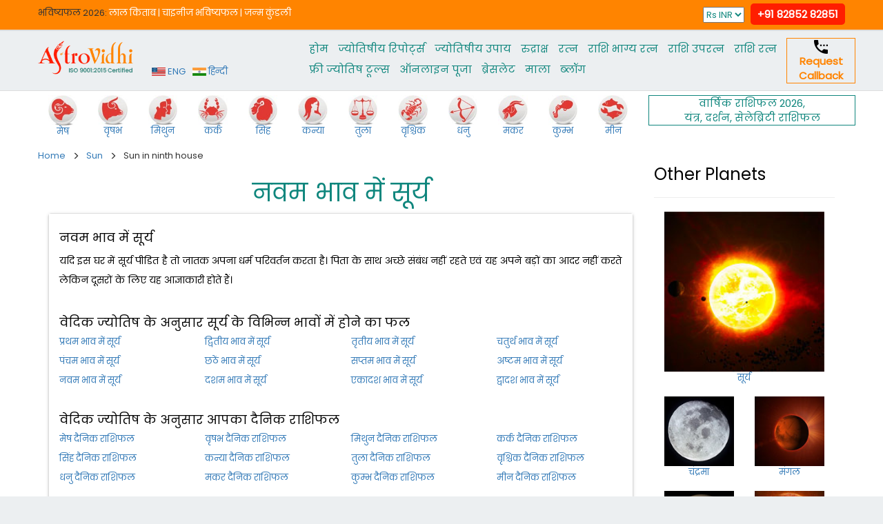

--- FILE ---
content_type: text/html; charset=UTF-8
request_url: https://www.astrovidhi.com/hindi/sun/sun-in-ninth-house/
body_size: 8801
content:
<!DOCTYPE html>
<html>


<head>
    <!-- Google Tag Manager -->
<script>(function(w,d,s,l,i){w[l]=w[l]||[];w[l].push({'gtm.start':
new Date().getTime(),event:'gtm.js'});var f=d.getElementsByTagName(s)[0],
j=d.createElement(s),dl=l!='dataLayer'?'&l='+l:'';j.async=true;j.src=
'https://www.googletagmanager.com/gtm.js?id='+i+dl;f.parentNode.insertBefore(j,f);
})(window,document,'script','dataLayer','GTM-WJMGD6GV');</script>
<!-- End Google Tag Manager -->

    <meta charset="UTF-8">
	<meta name='dmca-site-verification' content='TVc3bmszcjJRemxqdWtBbURwNmIyUT090' />
	<meta name="viewport" content="width=device-width, initial-scale=1, maximum-scale=1, user-scalable=0">
    <link rel="icon" type="image/png" href="https://www.astrovidhi.com/assets/front/img/favicon.png">
	<title>Sun in ninth house - AstroVidhi</title>		


	<meta property="fb:pages" content="568797283258436">
	<meta name="msvalidate.01" content="1077313D0BC146D2418287C82D9BC3B3">
	<meta name="theme-color" content="#ff1e00">
    <meta name="google" content="notranslate">
	<link href="https://fonts.googleapis.com/css?family=Poppins" rel="stylesheet">
    <link rel="stylesheet" href="https://www.astrovidhi.com/assets/front/css/bootstrap.min.css">
    <link rel="stylesheet" href="https://www.astrovidhi.com/assets/front/css/style.css?v=1.2.0">
	<script type="text/javascript" src="https://www.astrovidhi.com/assets/front/js/jquery_angular_base_url.js?v=1.6"></script>

<script async src="https://www.googletagmanager.com/gtag/js?id=AW-827348255"></script>
<script async src="https://www.googletagmanager.com/gtag/js?id=AW-810561254"></script>
<script>
window.dataLayer = window.dataLayer || [];
function gtag(){dataLayer.push(arguments);}
gtag('js', new Date());
gtag('config', 'AW-827348255');
gtag('config', 'AW-810561254');
gtag('event', 'conversion', {
'send_to': 'AW-810561254/dBFsCP3l76oBEObdwIID',
'transaction_id': ''
});

(function(i,s,o,g,r,a,m){i['GoogleAnalyticsObject']=r;i[r]=i[r]||function(){
(i[r].q=i[r].q||[]).push(arguments)},i[r].l=1*new Date();a=s.createElement(o),
m=s.getElementsByTagName(o)[0];a.async=1;a.src=g;m.parentNode.insertBefore(a,m)
})(window,document,'script','https://www.google-analytics.com/analytics.js','ga');
ga('create', 'UA-66332666-3', 'auto');
ga('send', 'pageview');


!function(f,b,e,v,n,t,s)
{if(f.fbq)return;n=f.fbq=function(){n.callMethod?
n.callMethod.apply(n,arguments):n.queue.push(arguments)};
if(!f._fbq)f._fbq=n;n.push=n;n.loaded=!0;n.version='2.0';
n.queue=[];t=b.createElement(e);t.async=!0;
t.src=v;s=b.getElementsByTagName(e)[0];
s.parentNode.insertBefore(t,s)}(window, document,'script',
'https://connect.facebook.net/en_US/fbevents.js');
fbq('init', '819346085110932');
fbq('track', 'PageView');
</script>
<noscript><img height="1" width="1" style="display:none"
src="https://www.facebook.com/tr?id=819346085110932&ev=PageView&noscript=1https://www.facebook.com/tr?id=819346085110932&ev=PageView&noscript=1(44 B)
https://www.facebook.com/tr?id=819346085110932&ev=PageView&noscript=1https://www.facebook.com/tr?id=819346085110932&ev=PageView&noscript=1"
/></noscript>

<!-- Meta Pixel Code -->
<script>
!function(f,b,e,v,n,t,s)
{if(f.fbq)return;n=f.fbq=function(){n.callMethod?
n.callMethod.apply(n,arguments):n.queue.push(arguments)};
if(!f._fbq)f._fbq=n;n.push=n;n.loaded=!0;n.version='2.0';
n.queue=[];t=b.createElement(e);t.async=!0;
t.src=v;s=b.getElementsByTagName(e)[0];
s.parentNode.insertBefore(t,s)}(window, document,'script',
'https://connect.facebook.net/en_US/fbevents.js');
fbq('init', '1158642342504411');
fbq('track', 'PageView');
</script>
<noscript><img height="1" width="1" style="display:none"
src="https://www.facebook.com/tr?id=1158642342504411&ev=PageView&noscript=1"
/></noscript>
<!-- End Meta Pixel Code -->
</head>
<body>
<!-- Google Tag Manager (noscript) -->
<noscript><iframe src="https://www.googletagmanager.com/ns.html?id=GTM-WJMGD6GV"
height="0" width="0" style="display:none;visibility:hidden"></iframe></noscript>
<!-- End Google Tag Manager (noscript) -->

<div id="js-lightbox-bg" class="newsletter-popup-bg"></div>
<div class="newsletter-popup" id="js-lightbox-main" ng-controller="formCtrlSubscribe">
	<!--no need to start here. it is start in fr_callback.js file. ng-app="myAppSubscribe"-->
	<div id="js-lightbox-close">
		<span aria-hidden="true" class="glyphicon glyphicon-remove-circle"></span>
	</div>
	<div class="buy-now js-lightbox-newsletter">
		<div class="panel">
			<div class="panel-heading">
				<h3 class="panel-title">
					<span class="glyphicon glyphicon-envelope"></span> Subscribe Daily Horoscope
				</h3>
			</div>
			<div class="panel-body">
				<div class="media">
					<div class="media-body">
						<div class="alert alert-success" ng-show="ng_xsuccessMsgShow">
							<strong>Congratulation:</strong> You successfully subscribe Daily Horoscope.
						</div>

						<form ng-submit="submitsubscribeFormFun()">
							<div class="row">
								<div class="col-md-6">
									<div class="form-group">
										<label for="xname">Name*</label>
										<input type="text" class="form-control" id="xname" ng-model="ng_xname" placeholder="Your Name" required>
									</div>
								</div>
								<div class="col-md-6">
									<div class="form-group">
										<label for="xemail">Email*</label>
										<input type="email" class="form-control" id="xemail" ng-model="ng_xemail" placeholder="Your Email" required>
									</div>
								</div>
								<div class="col-md-6">
									<div class="form-group">
										<label for="xrashi">Sign</label>
										<select class="form-control" id="xrashi" ng-model="ng_xrashi">
											<option value="">-- not selected --</option>
											<option value="aries">Aries</option>
											<option value="taurus">Taurus</option>
											<option value="gemini">Gemini</option>
											<option value="cancer">Cancer</option>
											<option value="leo">Leo</option>
											<option value="virgo">Virgo</option>
											<option value="libra">Libra</option>
											<option value="scorpio">Scorpio</option>
											<option value="sagittarius">Sagittarius</option>
											<option value="capricorn">Capricorn</option>
											<option value="aquarius">Aquarius</option>
											<option value="pisces">Pisces</option>
										</select>
									</div>
								</div>
								<div class="col-md-6">
									<div class="form-group">
										<label for="xlang">Language*</label>
										<select class="form-control" id="xlang" ng-model="ng_xlang" required>
											<option value="eng">English</option>
											<option value="hin">Hindi</option>
										</select>
									</div>
								</div>

								<div class="col-md-12">
									<label for="xday">Date of Birth*</label>
								</div>
								<div class="col-md-4 col-xs-4">
									<div class="form-group">
										<select class="form-control" id="xday" ng-model="ng_xday" required>
											<option value="">Day</option>
																							<option value="1">1</option>
																							<option value="2">2</option>
																							<option value="3">3</option>
																							<option value="4">4</option>
																							<option value="5">5</option>
																							<option value="6">6</option>
																							<option value="7">7</option>
																							<option value="8">8</option>
																							<option value="9">9</option>
																							<option value="10">10</option>
																							<option value="11">11</option>
																							<option value="12">12</option>
																							<option value="13">13</option>
																							<option value="14">14</option>
																							<option value="15">15</option>
																							<option value="16">16</option>
																							<option value="17">17</option>
																							<option value="18">18</option>
																							<option value="19">19</option>
																							<option value="20">20</option>
																							<option value="21">21</option>
																							<option value="22">22</option>
																							<option value="23">23</option>
																							<option value="24">24</option>
																							<option value="25">25</option>
																							<option value="26">26</option>
																							<option value="27">27</option>
																							<option value="28">28</option>
																							<option value="29">29</option>
																							<option value="30">30</option>
																							<option value="31">31</option>
																					</select>
									</div>
								</div>
								<div class="col-md-4 col-xs-4">
									<div class="form-group">
										<select class="form-control" ng-model="ng_xmonth" required>
											<option value="">Month</option>
																							<option value="1">1</option>
																							<option value="2">2</option>
																							<option value="3">3</option>
																							<option value="4">4</option>
																							<option value="5">5</option>
																							<option value="6">6</option>
																							<option value="7">7</option>
																							<option value="8">8</option>
																							<option value="9">9</option>
																							<option value="10">10</option>
																							<option value="11">11</option>
																							<option value="12">12</option>
																					</select>
									</div>
								</div>
								<div class="col-md-4 col-xs-4">
									<div class="form-group">
										<select class="form-control" ng-model="ng_xyear" required>
											<option value="">Year</option>
																							<option value="1900">1900</option>
																							<option value="1901">1901</option>
																							<option value="1902">1902</option>
																							<option value="1903">1903</option>
																							<option value="1904">1904</option>
																							<option value="1905">1905</option>
																							<option value="1906">1906</option>
																							<option value="1907">1907</option>
																							<option value="1908">1908</option>
																							<option value="1909">1909</option>
																							<option value="1910">1910</option>
																							<option value="1911">1911</option>
																							<option value="1912">1912</option>
																							<option value="1913">1913</option>
																							<option value="1914">1914</option>
																							<option value="1915">1915</option>
																							<option value="1916">1916</option>
																							<option value="1917">1917</option>
																							<option value="1918">1918</option>
																							<option value="1919">1919</option>
																							<option value="1920">1920</option>
																							<option value="1921">1921</option>
																							<option value="1922">1922</option>
																							<option value="1923">1923</option>
																							<option value="1924">1924</option>
																							<option value="1925">1925</option>
																							<option value="1926">1926</option>
																							<option value="1927">1927</option>
																							<option value="1928">1928</option>
																							<option value="1929">1929</option>
																							<option value="1930">1930</option>
																							<option value="1931">1931</option>
																							<option value="1932">1932</option>
																							<option value="1933">1933</option>
																							<option value="1934">1934</option>
																							<option value="1935">1935</option>
																							<option value="1936">1936</option>
																							<option value="1937">1937</option>
																							<option value="1938">1938</option>
																							<option value="1939">1939</option>
																							<option value="1940">1940</option>
																							<option value="1941">1941</option>
																							<option value="1942">1942</option>
																							<option value="1943">1943</option>
																							<option value="1944">1944</option>
																							<option value="1945">1945</option>
																							<option value="1946">1946</option>
																							<option value="1947">1947</option>
																							<option value="1948">1948</option>
																							<option value="1949">1949</option>
																							<option value="1950">1950</option>
																							<option value="1951">1951</option>
																							<option value="1952">1952</option>
																							<option value="1953">1953</option>
																							<option value="1954">1954</option>
																							<option value="1955">1955</option>
																							<option value="1956">1956</option>
																							<option value="1957">1957</option>
																							<option value="1958">1958</option>
																							<option value="1959">1959</option>
																							<option value="1960">1960</option>
																							<option value="1961">1961</option>
																							<option value="1962">1962</option>
																							<option value="1963">1963</option>
																							<option value="1964">1964</option>
																							<option value="1965">1965</option>
																							<option value="1966">1966</option>
																							<option value="1967">1967</option>
																							<option value="1968">1968</option>
																							<option value="1969">1969</option>
																							<option value="1970">1970</option>
																							<option value="1971">1971</option>
																							<option value="1972">1972</option>
																							<option value="1973">1973</option>
																							<option value="1974">1974</option>
																							<option value="1975">1975</option>
																							<option value="1976">1976</option>
																							<option value="1977">1977</option>
																							<option value="1978">1978</option>
																							<option value="1979">1979</option>
																							<option value="1980">1980</option>
																							<option value="1981">1981</option>
																							<option value="1982">1982</option>
																							<option value="1983">1983</option>
																							<option value="1984">1984</option>
																							<option value="1985">1985</option>
																							<option value="1986">1986</option>
																							<option value="1987">1987</option>
																							<option value="1988">1988</option>
																							<option value="1989">1989</option>
																							<option value="1990">1990</option>
																							<option value="1991">1991</option>
																							<option value="1992">1992</option>
																							<option value="1993">1993</option>
																							<option value="1994">1994</option>
																							<option value="1995">1995</option>
																							<option value="1996">1996</option>
																							<option value="1997">1997</option>
																							<option value="1998">1998</option>
																							<option value="1999">1999</option>
																							<option value="2000">2000</option>
																							<option value="2001">2001</option>
																							<option value="2002">2002</option>
																							<option value="2003">2003</option>
																							<option value="2004">2004</option>
																							<option value="2005">2005</option>
																							<option value="2006">2006</option>
																							<option value="2007">2007</option>
																							<option value="2008">2008</option>
																							<option value="2009">2009</option>
																							<option value="2010">2010</option>
																							<option value="2011">2011</option>
																							<option value="2012">2012</option>
																							<option value="2013">2013</option>
																							<option value="2014">2014</option>
																							<option value="2015">2015</option>
																							<option value="2016">2016</option>
																							<option value="2017">2017</option>
																					</select>
									</div>
								</div>
								<div class="clearfix hidden-xs">&nbsp;</div>
								<input type="submit" class="btn btn-default btn-block btn-red" name="submit" value="Click here to Subscribe" ng-disabled="ng_xsubmitDisable">
							</div>
						</form>
					</div>
				</div>

			</div>
		</div>
	</div>
</div>


<div id="requestCallBackModel" class="modal fade" role="dialog" ng-controller="formCtrlRequestCallBack">
<!--no need to start here. it is start in fr_callback.js file. ng-app="myAppRequestCallBack"-->
	<div class="modal-dialog">
		<div class="modal-content">
			<div class="modal-header">
				<button type="button" class="close" data-dismiss="modal">&times;</button>
				<h4 class="modal-title">Request Callback11</h4>
			</div>

			<form ng-submit="requestCallBackSubmit()">
				<div class="modal-body">
					<div class="list-group-item form-horizontal">

						<div class="alert alert-success" ng-show="ng_xsuccessMsgShow">
							<strong>Success:</strong> We will call you soon.
						</div>

						<div class="form-group">
							<label class="col-md-3 control-label">Name*</label>
							<div class="col-md-9">
								<input type="text" class="form-control" ng-model="ng_rc_name" required>
							</div>
						</div>
						<div class="form-group">
							<label class="col-md-3 control-label">Mobile*</label>
							<div class="col-md-9">
								<input type="text" class="form-control" ng-model="ng_rc_mobile" required>
							</div>
						</div>
						<!--<div class="form-group">
							<label class="col-md-3 control-label">Query</label>
							<div class="col-md-9">
								<textarea class="form-control" ng-model="ng_rc_query"></textarea>
							</div>
						</div>-->
					</div>
				</div>
				<div class="modal-footer">
					<input type="hidden" ng-model="ng_rc_query">
					<button type="button" class="btn btn-default" data-dismiss="modal">Close</button>
					<input type="submit" class="btn btn-success" name="submit" value="Submit" ng-disabled="ng_xsubmitDisable">
				</div>
			</form>
		</div>
	</div>
</div>

<div id="mobileModelWindow" class="modal fade" role="dialog">
	<div class="modal-dialog">
		<div class="modal-content">
			<div class="modal-body">
				<div class="list-group-item form-horizontal">
					<div style="font-size:16px; font-weight:bold; text-align:center; margin:20px 0 20px 0;">
						<p style="padding-bottom:10px; border-bottom:solid 1px #000;">
							<img src="https://www.astrovidhi.com/assets/front/img/s_phone.png" alt=""> &nbsp;&nbsp;
							<a href="tel:+91 82852 82851" style="color:#ff8400;">Call Now</a>
						</p>
						<p>
							<img src="https://www.astrovidhi.com/assets/front/img/s_phone.png" alt=""> &nbsp;&nbsp;
							<a href="#" data-toggle="modal" data-target="#requestCallBackModel" data-dismiss="modal" style="color:#0f867d;">Request Callback</a>
						</p>
					</div>
				</div>
			</div>
		</div>
	</div>
</div>

<div id="astrologerQuestionModel" class="modal fade" role="dialog">
	<div class="modal-dialog">
		<div class="modal-content">
			<div class="modal-header">
				<button type="button" class="close" data-dismiss="modal">&times;</button>
				<h4 class="modal-title">Do you want to speak to our Astrologer?</h4>
			</div>
			<div class="modal-footer">
				<button type="button" class="btn btn-danger" data-dismiss="modal" id="ss_astrologer_no">No</button>
				<button type="button" class="btn btn-success" data-dismiss="modal" id="ss_astrologer_yes">Yes</button>
			</div>
		</div>
	</div>
</div>


<header>
	<div class="very-top hidden-sm hidden-xs">
		<div class="container">
			<div class="row">
				<div class="col-md-7 top-menu">
				भविष्‍यफल 2026: <a href="https://www.astrovidhi.com/hindi/lalkitab-horoscope/">लाल किताब</a> <span style="color:#fff;">|</span> <a href="https://www.astrovidhi.com/hindi/chinese-horoscope/">चाइनीज भविष्‍यफल</a> <span style="color:#fff;">|</span> <a href="https://www.astrovidhi.com/hindi/janam-kundali/">जन्‍म कुंडली</a>				</div>
				<div class="col-md-5 top-welcome text-right">
					
					<select onchange="currencyChangeFun(this);">
						<option value="INR" selected>Rs INR</option>
						<option value="USD" >$ USD</option>
					</select>
					&nbsp;
					<a href="tel:+91 82852 82851" class="phone-number">+91 82852 82851</a>
				</div>
			</div>
		</div>
	</div>

	<div class="header-main hidden-xs hidden-sm">
		<div class="container">
			<div class="row">
				<div class="col-md-2 logo-main">
					<a href="https://www.astrovidhi.com/hindi/"><img src="https://www.astrovidhi.com/assets/front/img/astrovidhi-logo.png?v=1" alt="AstroVidhi" title="AstroVidhi" width="140"></a>
				</div>
				<div class="col-md-2" style="top:40px; left:-20px; padding:0px;">
											<div style="float:left; margin-right:10px;"><a href="https://www.astrovidhi.com/home/lang_switch/en/hindi?utm_source=websitedata&utm_medium=cpc&utm_campaign=english"><img src="https://www.astrovidhi.com/assets/front/img/usa-flag.jpg" alt="English" title="English" width="20"> ENG</a></div>
						<div style="float:left; margin-right:10px;"><a href="https://www.astrovidhi.com/home/lang_switch/hi/hindi?utm_source=websitedata&utm_medium=cpc&utm_campaign=hindi"><img src="https://www.astrovidhi.com/assets/front/img/india-flag.jpg" alt="Hindi" title="Hindi" width="20"> हिन्दी </a></div>
										<div class="clearfix"></div>
				</div>
				<div class="col-md-7" style="padding-left:0px; padding-right:0px;">
					<nav class="navbar">
						<div class="container-fluid">
							<div class="navbar-header" aria-controls="navbar" aria-expanded="false" data-target="#navbar" data-toggle="collapse">
								<button class="navbar-toggle collapsed" type="button" onclick="myFunction(this)">
									<span class="sr-only">Toggle navigation</span>
									<span class="icon-bar bar1"></span>
									<span class="icon-bar bar2"></span>
									<span class="icon-bar bar3"></span>
								</button>
							</div>
							<div class="navbar-collapse collapse" id="navbar">
								<ul class="nav navbar-nav navbar-right">
									<li><a href="https://www.astrovidhi.com/">होम</a></li><li><a href="https://www.astrovidhi.com/hindi/premium-services/">ज्योतिषीय रिपोर्ट्स</a></li><li><a href="https://www.astrovidhi.com/hindi/vidhi-store/">ज्‍योतिषीय उपाय</a></li><li><a href="https://www.astrovidhi.com/hindi/rudraksha/">रुद्राक्ष</a></li><li><a href="https://www.astrovidhi.com/hindi/gemstone/">रत्‍न</a></li><li><a href="https://www.astrovidhi.com/hindi/rashi-bhagya-ratna/">राशि भाग्य रत्न</a></li><li><a href="https://www.astrovidhi.com/hindi/rashi-upratna/">राशि उपरत्न</a></li><li><a href="https://www.astrovidhi.com/hindi/rashi-ratna/">राशि रत्न</a></li><li><a href="https://www.astrovidhi.com/hindi/free-services/">फ्री ज्‍योतिष टूल्‍स</a></li><li><a href="https://www.astrovidhi.com/hindi/vidhi-store/puja-online/">ऑनलाइन पूजा</a></li><li><a href="https://www.astrovidhi.com/hindi/vidhi-store/bracelet/">ब्रेसलेट</a></li><li><a href="https://www.astrovidhi.com/hindi/vidhi-store/rosary/">माला</a></li><li><a href="https://www.astrovidhi.com/blog/hindi/">ब्‍लॉग</a></li>								</ul>
							</div>
						</div>
					</nav>
				</div>

			<div class="col-md-1 text-center ss_box">
					<a href="https://www.astrovidhi.com/request-callback/"></a>
					<a href="#" data-toggle="modal" data-target="#requestCallBackModel">
						<img src="https://www.astrovidhi.com/assets/front/img/s_phone.png" alt=""><br>
						<strong>Request Callback</strong>
					</a>
				</div>
			</div>
		</div>
	</div>


	<!--Mobile Header Start-->
    <div class="header-mobile visible-xs visible-sm">
        <div class="container">
            <div class="row">
                <div class="normal-header">
                    <div class="col-xs-8 logo-main">
						<a href="https://www.astrovidhi.com/hindi/"><img src="https://www.astrovidhi.com/assets/front/img/astrovidhi-logo.png?v=1" alt="AstroVidhi" title="AstroVidhi" class="img-responsive" width="140"></a>
                    </div>
                    <div class="col-xs-4">
                        <div class="text-right navtop-content" style="padding-top:5px;">
                            <div class="fb-like" data-href="https://www.facebook.com/AstroVidhi" data-layout="button_count" data-action="like" data-size="small" data-show-faces="true" data-share="false"></div>
														<div style="padding-top:5px;"><a href="https://www.astrovidhi.com/home/lang_switch/en/hindi?utm_source=websitedata&utm_medium=cpc&utm_campaign=english"><img src="https://www.astrovidhi.com/assets/front/img/usa-flag.jpg" alt="English" title="English" width="20"> ENG</a></div>
							                        </div>
                    </div>
                </div><!--normal-header closed-->
				<div class="clearfix"></div>

				<nav class="navbar">
					<div class="container-fluid">
						<div class="navbar-header">
							<a class="navbar-brand" href="#" data-toggle="modal" data-target="#mobileModelWindow">
								<img src="https://www.astrovidhi.com/assets/front/img/call.png" alt="" align="left" style="width:27px; margin-top:-4px;">
								&nbsp; +91 82852 82851							</a>

							<button class="navbar-toggle collapsed" type="button" onclick="myFunction(this)" aria-controls="navbar" aria-expanded="false" data-target="#navbar-mobile" data-toggle="collapse">
								<span class="sr-only">Toggle navigation</span>
								<span class="icon-bar bar1"></span>
								<span class="icon-bar bar2"></span>
								<span class="icon-bar bar3"></span>
							</button>
						</div>
						<div class="navbar-collapse collapse" id="navbar-mobile">
							<ul class="nav navbar-nav navbar-right">
								<li><a href="https://www.astrovidhi.com/">होम</a></li><li><a href="https://www.astrovidhi.com/hindi/premium-services/">ज्योतिषीय रिपोर्ट्स</a></li><li><a href="https://www.astrovidhi.com/hindi/vidhi-store/">ज्‍योतिषीय उपाय</a></li><li><a href="https://www.astrovidhi.com/hindi/rudraksha/">रुद्राक्ष</a></li><li><a href="https://www.astrovidhi.com/hindi/gemstone/">रत्‍न</a></li><li><a href="https://www.astrovidhi.com/hindi/rashi-bhagya-ratna/">राशि भाग्य रत्न</a></li><li><a href="https://www.astrovidhi.com/hindi/rashi-upratna/">राशि उपरत्न</a></li><li><a href="https://www.astrovidhi.com/hindi/rashi-ratna/">राशि रत्न</a></li><li><a href="https://www.astrovidhi.com/hindi/free-services/">फ्री ज्‍योतिष टूल्‍स</a></li><li><a href="https://www.astrovidhi.com/hindi/vidhi-store/puja-online/">ऑनलाइन पूजा</a></li><li><a href="https://www.astrovidhi.com/hindi/vidhi-store/bracelet/">ब्रेसलेट</a></li><li><a href="https://www.astrovidhi.com/hindi/vidhi-store/rosary/">माला</a></li><li><a href="https://www.astrovidhi.com/blog/hindi/">ब्‍लॉग</a></li>							</ul>
						</div>
					</div>
				</nav><!--navbar closed-->
            </div><!--row closed-->
        </div>
    </div>
    <!--Mobile Header End-->

	</header>


<div class="daily-horoscope-container">
    <div class="container">
		<div class="row">
			<!--Mobile-->
			<div class="col-md-12">
				<section class="daily-horoscope mobile-horoscope hidden-lg">
					<div id="daily-horoscope-toggle">
												<div class="col-xs-2">
							<a href="https://www.astrovidhi.com/hindi/aries/" data-toggle="tooltip" title="मेष"><img src="https://www.astrovidhi.com/assets/front/img/zodiac/aries.jpg" alt="मेष" class="img-responsive" /><br>मेष</a>						</div>
												<div class="col-xs-2">
							<a href="https://www.astrovidhi.com/hindi/taurus/" data-toggle="tooltip" title="वृषभ"><img src="https://www.astrovidhi.com/assets/front/img/zodiac/taurus.jpg" alt="वृषभ" class="img-responsive" /><br>वृषभ</a>						</div>
												<div class="col-xs-2">
							<a href="https://www.astrovidhi.com/hindi/gemini/" data-toggle="tooltip" title="मिथुन"><img src="https://www.astrovidhi.com/assets/front/img/zodiac/gemini.jpg" alt="मिथुन" class="img-responsive" /><br>मिथुन</a>						</div>
												<div class="col-xs-2">
							<a href="https://www.astrovidhi.com/hindi/cancer/" data-toggle="tooltip" title="कर्क"><img src="https://www.astrovidhi.com/assets/front/img/zodiac/cancer.jpg" alt="कर्क" class="img-responsive" /><br>कर्क</a>						</div>
												<div class="col-xs-2">
							<a href="https://www.astrovidhi.com/hindi/leo/" data-toggle="tooltip" title="सिंह"><img src="https://www.astrovidhi.com/assets/front/img/zodiac/leo.jpg" alt="सिंह" class="img-responsive" /><br>सिंह</a>						</div>
												<div class="col-xs-2">
							<a href="https://www.astrovidhi.com/hindi/virgo/" data-toggle="tooltip" title="कन्या"><img src="https://www.astrovidhi.com/assets/front/img/zodiac/virgo.jpg" alt="कन्या" class="img-responsive" /><br>कन्या</a>						</div>
						<div class="clearfix"></div>						<div class="col-xs-2">
							<a href="https://www.astrovidhi.com/hindi/libra/" data-toggle="tooltip" title="तुला"><img src="https://www.astrovidhi.com/assets/front/img/zodiac/libra.jpg" alt="तुला" class="img-responsive" /><br>तुला</a>						</div>
												<div class="col-xs-2">
							<a href="https://www.astrovidhi.com/hindi/scorpio/" data-toggle="tooltip" title="वृश्चिक"><img src="https://www.astrovidhi.com/assets/front/img/zodiac/scorpio.jpg" alt="वृश्चिक" class="img-responsive" /><br>वृश्चिक</a>						</div>
												<div class="col-xs-2">
							<a href="https://www.astrovidhi.com/hindi/sagittarius/" data-toggle="tooltip" title="धनु"><img src="https://www.astrovidhi.com/assets/front/img/zodiac/sagittarius.jpg" alt="धनु" class="img-responsive" /><br>धनु</a>						</div>
												<div class="col-xs-2">
							<a href="https://www.astrovidhi.com/hindi/capricorn/" data-toggle="tooltip" title="मकर"><img src="https://www.astrovidhi.com/assets/front/img/zodiac/capricorn.jpg" alt="मकर" class="img-responsive" /><br>मकर</a>						</div>
												<div class="col-xs-2">
							<a href="https://www.astrovidhi.com/hindi/aquarius/" data-toggle="tooltip" title="कुम्भ"><img src="https://www.astrovidhi.com/assets/front/img/zodiac/aquarius.jpg" alt="कुम्भ" class="img-responsive" /><br>कुम्भ</a>						</div>
												<div class="col-xs-2">
							<a href="https://www.astrovidhi.com/hindi/pisces/" data-toggle="tooltip" title="मीन"><img src="https://www.astrovidhi.com/assets/front/img/zodiac/pisces.jpg" alt="मीन" class="img-responsive" /><br>मीन</a>						</div>
											 </div>
				</section>
			</div>
			<div class="clearfix"></div>

			<!--Desktop-->
			<div class="col-lg-9">
				<section class="daily-horoscope visible-lg">
										<div class="col-xs-1 text-center">
						<a href="https://www.astrovidhi.com/hindi/aries/" data-toggle="tooltip" title="मेष"><img src="https://www.astrovidhi.com/assets/front/img/zodiac/aries.jpg" alt="मेष" class="img-responsive" /><br>मेष</a>					</div>
										<div class="col-xs-1 text-center">
						<a href="https://www.astrovidhi.com/hindi/taurus/" data-toggle="tooltip" title="वृषभ"><img src="https://www.astrovidhi.com/assets/front/img/zodiac/taurus.jpg" alt="वृषभ" class="img-responsive" /><br>वृषभ</a>					</div>
										<div class="col-xs-1 text-center">
						<a href="https://www.astrovidhi.com/hindi/gemini/" data-toggle="tooltip" title="मिथुन"><img src="https://www.astrovidhi.com/assets/front/img/zodiac/gemini.jpg" alt="मिथुन" class="img-responsive" /><br>मिथुन</a>					</div>
										<div class="col-xs-1 text-center">
						<a href="https://www.astrovidhi.com/hindi/cancer/" data-toggle="tooltip" title="कर्क"><img src="https://www.astrovidhi.com/assets/front/img/zodiac/cancer.jpg" alt="कर्क" class="img-responsive" /><br>कर्क</a>					</div>
										<div class="col-xs-1 text-center">
						<a href="https://www.astrovidhi.com/hindi/leo/" data-toggle="tooltip" title="सिंह"><img src="https://www.astrovidhi.com/assets/front/img/zodiac/leo.jpg" alt="सिंह" class="img-responsive" /><br>सिंह</a>					</div>
										<div class="col-xs-1 text-center">
						<a href="https://www.astrovidhi.com/hindi/virgo/" data-toggle="tooltip" title="कन्या"><img src="https://www.astrovidhi.com/assets/front/img/zodiac/virgo.jpg" alt="कन्या" class="img-responsive" /><br>कन्या</a>					</div>
										<div class="col-xs-1 text-center">
						<a href="https://www.astrovidhi.com/hindi/libra/" data-toggle="tooltip" title="तुला"><img src="https://www.astrovidhi.com/assets/front/img/zodiac/libra.jpg" alt="तुला" class="img-responsive" /><br>तुला</a>					</div>
										<div class="col-xs-1 text-center">
						<a href="https://www.astrovidhi.com/hindi/scorpio/" data-toggle="tooltip" title="वृश्चिक"><img src="https://www.astrovidhi.com/assets/front/img/zodiac/scorpio.jpg" alt="वृश्चिक" class="img-responsive" /><br>वृश्चिक</a>					</div>
										<div class="col-xs-1 text-center">
						<a href="https://www.astrovidhi.com/hindi/sagittarius/" data-toggle="tooltip" title="धनु"><img src="https://www.astrovidhi.com/assets/front/img/zodiac/sagittarius.jpg" alt="धनु" class="img-responsive" /><br>धनु</a>					</div>
										<div class="col-xs-1 text-center">
						<a href="https://www.astrovidhi.com/hindi/capricorn/" data-toggle="tooltip" title="मकर"><img src="https://www.astrovidhi.com/assets/front/img/zodiac/capricorn.jpg" alt="मकर" class="img-responsive" /><br>मकर</a>					</div>
										<div class="col-xs-1 text-center">
						<a href="https://www.astrovidhi.com/hindi/aquarius/" data-toggle="tooltip" title="कुम्भ"><img src="https://www.astrovidhi.com/assets/front/img/zodiac/aquarius.jpg" alt="कुम्भ" class="img-responsive" /><br>कुम्भ</a>					</div>
										<div class="col-xs-1 text-center">
						<a href="https://www.astrovidhi.com/hindi/pisces/" data-toggle="tooltip" title="मीन"><img src="https://www.astrovidhi.com/assets/front/img/zodiac/pisces.jpg" alt="मीन" class="img-responsive" /><br>मीन</a>					</div>
									</section>
			</div>

			<div class="col-lg-3 text-center ss_store">
				<a href="https://www.astrovidhi.com/hindi/horoscope-2026/">वार्षिक राशिफल 2026</a>, <br>
				<a href="https://www.astrovidhi.com/hindi/vidhi-store/rudraksha-yantra/">यंत्र</a>,
				<a href="https://www.astrovidhi.com/hindi/temples-in-india/">दर्शन</a>,
				<a href="https://www.astrovidhi.com/blog/category/celebrity-horoscopes/">सेलेब्रिटी राशिफल</a>
            </div>

					</div>
    </div>
</div>
<section style="background:#fff;" class="">
	<div class="container">
		<div class="row">
			<div class="col-md-12">
				<span><a href="https://www.astrovidhi.com/hindi/"><span>Home</span></a></span><span class="ss_small_arrow glyphicon glyphicon-menu-right"></span><span><a href="https://www.astrovidhi.com/sun/"><span>Sun</span></a></span><span class="ss_small_arrow glyphicon glyphicon-menu-right"></span><span>Sun in ninth house</span>			</div>
		</div>
	</div>
</section>


<style>
header .badge-rudraksha{left:0px;}
.ss_small_arrow{font-size:10px; padding:10px;}

.blink {
    animation-duration: 0.5s;
    animation-name: blink;
    animation-iteration-count: infinite;
    animation-direction: alternate;
    animation-timing-function: ease-in-out;
	font-weight:bold;
}
@keyframes blink {
    from {opacity: 1;}
    to {opacity: 1; color:red;}
}

@media (min-width: 768px) {
	#requestCallBackModel > .modal-dialog {width: 400px;}
	#facebookPopUp > .modal-dialog {width: 320px;}
}
</style>

<section id="inner_page" class="all-planets">
    <div class="container">
        <div class="row">
			
			<div class="container">
                <div class="col-md-9">
                    <h1>नवम भाव में सूर्य </h1>					
					<div class="panel panel-default">
                        <div class="panel-body">
							<h4>नवम भाव में सूर्य </h4>
							<p>यदि इस घर में सूर्य पीडित है तो जातक अपना धर्म परिवर्तन करता है। पिता के साथ अच्छे संबंध नहीं रहते एवं यह अपने बड़ों का आदर नहीं करते लेकिन दूसरों के लिए यह आज्ञाकारी होते हैं। </p>							
							<div class="clearfix">&nbsp;</div>
							<h4>वेदिक ज्‍योतिष के अनुसार  सूर्य  के विभ‍िन्‍न भावों में होने का फल </h4>
							
							<div class="row">
																<div class="col-md-3" style="padding-bottom:10px;">
									<a href="https://www.astrovidhi.com/hindi/sun/sun-in-first-house/">
										प्रथम  भाव में  सूर्य 									</a>
								</div>
																<div class="col-md-3" style="padding-bottom:10px;">
									<a href="https://www.astrovidhi.com/hindi/sun/sun-in-second-house/">
										द्वितीय  भाव में  सूर्य 									</a>
								</div>
																<div class="col-md-3" style="padding-bottom:10px;">
									<a href="https://www.astrovidhi.com/hindi/sun/sun-in-third-house/">
										तृतीय  भाव में  सूर्य 									</a>
								</div>
																<div class="col-md-3" style="padding-bottom:10px;">
									<a href="https://www.astrovidhi.com/hindi/sun/sun-in-fourth-house/">
										चतुर्थ  भाव में  सूर्य 									</a>
								</div>
																<div class="col-md-3" style="padding-bottom:10px;">
									<a href="https://www.astrovidhi.com/hindi/sun/sun-in-fifth-house/">
										पंचम  भाव में  सूर्य 									</a>
								</div>
																<div class="col-md-3" style="padding-bottom:10px;">
									<a href="https://www.astrovidhi.com/hindi/sun/sun-in-sixth-house/">
										छठें  भाव में  सूर्य 									</a>
								</div>
																<div class="col-md-3" style="padding-bottom:10px;">
									<a href="https://www.astrovidhi.com/hindi/sun/sun-in-seventh-house/">
										सप्तम  भाव में  सूर्य 									</a>
								</div>
																<div class="col-md-3" style="padding-bottom:10px;">
									<a href="https://www.astrovidhi.com/hindi/sun/sun-in-eighth-house/">
										अष्टम  भाव में  सूर्य 									</a>
								</div>
																<div class="col-md-3" style="padding-bottom:10px;">
									<a href="https://www.astrovidhi.com/hindi/sun/sun-in-ninth-house/">
										नवम  भाव में  सूर्य 									</a>
								</div>
																<div class="col-md-3" style="padding-bottom:10px;">
									<a href="https://www.astrovidhi.com/hindi/sun/sun-in-tenth-house/">
										दशम  भाव में  सूर्य 									</a>
								</div>
																<div class="col-md-3" style="padding-bottom:10px;">
									<a href="https://www.astrovidhi.com/hindi/sun/sun-in-eleventh-house/">
										एकादश  भाव में  सूर्य 									</a>
								</div>
																<div class="col-md-3" style="padding-bottom:10px;">
									<a href="https://www.astrovidhi.com/hindi/sun/sun-in-twelveth-house/">
										द्वादश  भाव में  सूर्य 									</a>
								</div>
															</div>
							<div class="clearfix">&nbsp;</div>
							
							<h4>वेदिक ज्‍योतिष के अनुसार आपका दैनिक राशिफल </h4>
							<div class="row">
																<div class="col-md-3" style="padding-bottom:10px;">
									<a href="https://www.astrovidhi.com/hindi/aries-daily-horoscope/">
										 मेष  दैनिक राशिफल 									</a>
								</div>
																<div class="col-md-3" style="padding-bottom:10px;">
									<a href="https://www.astrovidhi.com/hindi/taurus-daily-horoscope/">
										 वृषभ  दैनिक राशिफल 									</a>
								</div>
																<div class="col-md-3" style="padding-bottom:10px;">
									<a href="https://www.astrovidhi.com/hindi/gemini-daily-horoscope/">
										 मिथुन  दैनिक राशिफल 									</a>
								</div>
																<div class="col-md-3" style="padding-bottom:10px;">
									<a href="https://www.astrovidhi.com/hindi/cancer-daily-horoscope/">
										 कर्क  दैनिक राशिफल 									</a>
								</div>
																<div class="col-md-3" style="padding-bottom:10px;">
									<a href="https://www.astrovidhi.com/hindi/leo-daily-horoscope/">
										 सिंह  दैनिक राशिफल 									</a>
								</div>
																<div class="col-md-3" style="padding-bottom:10px;">
									<a href="https://www.astrovidhi.com/hindi/virgo-daily-horoscope/">
										 कन्या  दैनिक राशिफल 									</a>
								</div>
																<div class="col-md-3" style="padding-bottom:10px;">
									<a href="https://www.astrovidhi.com/hindi/libra-daily-horoscope/">
										 तुला  दैनिक राशिफल 									</a>
								</div>
																<div class="col-md-3" style="padding-bottom:10px;">
									<a href="https://www.astrovidhi.com/hindi/scorpio-daily-horoscope/">
										 वृश्चिक  दैनिक राशिफल 									</a>
								</div>
																<div class="col-md-3" style="padding-bottom:10px;">
									<a href="https://www.astrovidhi.com/hindi/sagittarius-daily-horoscope/">
										 धनु  दैनिक राशिफल 									</a>
								</div>
																<div class="col-md-3" style="padding-bottom:10px;">
									<a href="https://www.astrovidhi.com/hindi/capricorn-daily-horoscope/">
										 मकर  दैनिक राशिफल 									</a>
								</div>
																<div class="col-md-3" style="padding-bottom:10px;">
									<a href="https://www.astrovidhi.com/hindi/aquarius-daily-horoscope/">
										 कुम्भ  दैनिक राशिफल 									</a>
								</div>
																<div class="col-md-3" style="padding-bottom:10px;">
									<a href="https://www.astrovidhi.com/hindi/pisces-daily-horoscope/">
										 मीन  दैनिक राशिफल 									</a>
								</div>
															</div>
							
                        </div>
                    </div>
                </div>

                <div id="sidebar" class="col-md-3">
					<h3>Other Planets</h3>
                    
<hr>
<div class="col-xs-12 text-center">
	<a href="https://www.astrovidhi.com/hindi/sun/"><img width="100%" src="https://www.astrovidhi.com/assets/front/img/free-services/sun-200x200.jpg" class="img-responsive">सूर्य </a>
</div>
<div class="clearfix">&nbsp;</div>
<div class="col-xs-6 text-center">
	<a href="https://www.astrovidhi.com/hindi/moon/"><img width="100%" src="https://www.astrovidhi.com/assets/front/img/free-services/moon.jpg" class="img-responsive">चंद्रमा </a>
</div>
<div class="col-xs-6 text-center">
	<a href="https://www.astrovidhi.com/hindi/mars/"><img width="100%" src="https://www.astrovidhi.com/assets/front/img/free-services/mars.jpg" class="img-responsive">मंगल </a>
</div>
<div class="clearfix">&nbsp;</div>
<div class="col-xs-6 text-center">
	<a href="https://www.astrovidhi.com/hindi/venus/"><img width="100%" src="https://www.astrovidhi.com/assets/front/img/free-services/venus.jpg" class="img-responsive">शुक्र </a>
</div>
<div class="col-xs-6 text-center">
	<a href="https://www.astrovidhi.com/hindi/mercury/"><img width="100%" src="https://www.astrovidhi.com/assets/front/img/free-services/mercury.jpg" class="img-responsive">बुध </a>
</div>
<div class="clearfix">&nbsp;</div>
<div class="col-xs-6 text-center">
	<a href="https://www.astrovidhi.com/hindi/jupiter/"><img width="100%" src="https://www.astrovidhi.com/assets/front/img/free-services/jupiter.jpg" class="img-responsive">बृहस्‍पति </a>
</div>
<div class="col-xs-6 text-center">
	<a href="https://www.astrovidhi.com/hindi/saturn/"><img width="100%" src="https://www.astrovidhi.com/assets/front/img/free-services/saturn.jpg" class="img-responsive">शनि </a>
</div>
<div class="clearfix">&nbsp;</div>
<div class="col-xs-6 text-center">
	<a href="https://www.astrovidhi.com/hindi/rahu/"><img width="100%" src="https://www.astrovidhi.com/assets/front/img/free-services/rahu.jpg" class="img-responsive">राहू </a>
</div>
<div class="col-xs-6 text-center">
	<a href="https://www.astrovidhi.com/hindi/ketu/"><img width="100%" src="https://www.astrovidhi.com/assets/front/img/free-services/ketu.jpg" class="img-responsive">केतु </a>
</div>
                </div>
                <div class="clearfix">&nbsp;</div>
            </div>
        </div>
    </div>
</section>
<section id="av-footer">
	<div class="container">
		<div class="row">
						<div class="col-md-4">
				<ul class="tags">
					<li><a class="tag" href="https://www.astrovidhi.com/daily-horoscope/">Daily Horoscope</a></li>
					<li><a class="tag" href="https://www.astrovidhi.com/weekly-horoscope/">Weekly Horoscope</a></li>
					<li><a class="tag" href="https://www.astrovidhi.com/monthly-horoscope/">Monthly Horoscope</a></li>
					<li><a class="tag" href="https://www.astrovidhi.com/yearly-horoscope/">Yearly Horoscope</a></li>
					<li><a class="tag" href="https://www.astrovidhi.com/horoscope-2026/">Free Horoscope 2026</a></li>
					<li><a class="tag" href="https://www.astrovidhi.com/chinese-horoscope/">Chinese Horoscope 2026</a></li>
					<li><a class="tag" href="https://www.astrovidhi.com/lalkitab-horoscope/">Lal kitab Horoscope 2026</a></li>
					<li><a class="tag" href="https://www.astrovidhi.com/janam-kundali/">Janam Kundli</a></li>
					<li><a class="tag" href="https://www.astrovidhi.com/premium-services/">Astro Reports</a></li>
					<li><a class="tag" href="https://www.astrovidhi.com/vidhi-store/">Astro Store</a></li>
					<li><a class="tag" href="https://www.astrovidhi.com/astrologer-acharya-raman/">Acharya Raman</a></li>
					<li><a class="tag" href="https://www.astrovidhi.com/hindu-panchang-2019/">Panchang 2026</a></li>
					<li><a class="tag" href="javascript:void(0)" id="ssNewsletterPopupClick">Subscribe Daily Horoscope</a></li>
					<li style="background:#5cb85c;"><a class="tag" href="https://www.astrovidhi.com/tracking/">Track your order</a></li>
				</ul>
				<div class="clearfix">&nbsp;</div>
			</div>
			<div class="col-md-4">
				<div class="av_ads_300_250" style="margin-top:10px; background-color:#fff; padding:0 7px 7px; border:1px solid #bebebf; width:320px; margin:0 auto;"></div>
			</div>
			<div class="col-md-4">
				<h4>Free Astrology Services</h4>
				<ul class="tags">
					<li><a class="tag" href="https://www.astrovidhi.com/mangal-dosha/">Mangal Dosha</a></li>
					<li><a class="tag" href="https://www.astrovidhi.com/chandal-dosha/">Chandal Dosha</a></li>
					<li><a class="tag" href="https://www.astrovidhi.com/pitra-dosha/">Pitra Dosha</a></li>
					<li><a class="tag" href="https://www.astrovidhi.com/kaal-sarp-dosha/">Kaal Sarp Dosha</a></li>
					<li><a class="tag" href="https://www.astrovidhi.com/rashi-lagna-calculator/">Rashi Lagna Calculator</a></li>
					<li><a class="tag" href="https://www.astrovidhi.com/gand-mool-nakshatra/">Gand Mool Nakshatra</a></li>
					<li><a class="tag" href="https://www.astrovidhi.com/angarak-yoga/">Angarak Yoga</a></li>
					<li><a class="tag" href="https://www.astrovidhi.com/kemdrum-yoga/">Kemdrum Yoga</a></li>
					<li><a class="tag" href="https://www.astrovidhi.com/dhana-yoga/">Dhana Yoga</a></li>
					<li><a class="tag" href="https://www.astrovidhi.com/pret-badha/">Pret Badha</a></li>
					<li><a class="tag" href="https://www.astrovidhi.com/panch-mahapurush-yoga/">Panch Mahapurush Yoga</a></li>
					<li><a class="tag" href="https://www.astrovidhi.com/gemstone-calculator/">Gemstone Calculator</a></li>
					<li><a class="tag" href="https://www.astrovidhi.com/naag-dosha/">Naag Dosha</a></li>
					<li><a class="tag" href="https://www.astrovidhi.com/moksha-yoga/">Moksha Yoga</a></li>
					<li><a class="tag" href="https://www.astrovidhi.com/shani-sade-sati/">Shani Sade Sati</a></li>
				</ul><br>

				<div class="clearfix">&nbsp;</div>
				<div class="text-right">
					<br>
					<a target="_blank" href="https://www.facebook.com/AstroVidhi">
						<div class="av-facebook-icon"></div>
					</a>
					<a target="_blank" href="https://twitter.com/AstroVidhii">
						<div class="av-twitter-icon"></div>
					</a>
					<a target="_blank" href="https://www.youtube.com/c/astrobell">
						<div class="av-youtube-icon"></div>
					</a>
									</div>
			</div>
			<div class="clearfix"></div>
					</div>
	</div>
</section>

<section id="footer-nav">
	<nav class="navbar navbar-default">
		<div class="clearfix">&nbsp;</div>
		<div class="container">
			<ul class="nav navbar-nav" style="font-size:12px;">
			<li><a href="https://www.astrovidhi.com/payment">भुगतान (पेमेंट)</a></li><li><a href="https://www.astrovidhi.com/shipping/">Shipping</a></li><li><a href="https://www.astrovidhi.com/aboutus/">About us</a></li><li><a href="https://www.astrovidhi.com/contact-us/">Contact us</a></li><li><a href="https://www.astrovidhi.com/privacy-policy/">Privacy Policy</a></li><li><a href="https://www.astrovidhi.com/cancellation-policy/">Cancellation Policy</a></li><li><a href="https://www.astrovidhi.com/careers/">Careers</a></li><li><a href="https://www.astrovidhi.com/customer-service/">Customer Service</a></li><li><a href="https://www.astrovidhi.com/disclaimer/">Disclaimer</a></li><li><a href="https://www.astrovidhi.com/terms-conditions/">Terms & Conditions</a></li><li><a href="https://www.astrovidhi.com/refund-policy/">Refund Policy</a></li><li><a href="https://www.astrovidhi.com/replacement-policy/">Replacement Policy</a></li><li><a href="https://www.astrovidhi.com/sitemap/">Sitemap</a></li>			</ul>
		</div>
	</nav>
</section>
<script src="//rum-static.pingdom.net/pa-62133a550d7ce50011000851.js" async></script>
<section id="copyright">&copy; 2015 - 2026 Mantra Solventure. All Rights Reserved.</section>
<a href="http:////www.dmca.com/Protection/Status.aspx?ID=82c6af43-afbe-4cbf-8190-9f4b1283f595" title="DMCA.com Protection Status" class="x_1666188308dmca-badge" target="_blank"> 
<img id=1708235015361100001_imgsrc_url_0 alt="DMCA.com Protection Status" /></a>

<script src="https://www.astrovidhi.com/assets/front/js/bootstrap.min.js" type="text/javascript"></script>
<script src="https://www.astrovidhi.com/assets/angularjs/s/fr_callback.js?v=1.0.5"></script>
<script src="https://www.astrovidhi.com/assets/front/js/s/custom.js?v=1.0.11"></script>
<script src="https://www.astrovidhi.com/assets/front/js/s/av_ads.js?v=1.5"></script><!--Custom Ad Code JS-->
<script type="application/ld+json">
{
  "@context": "https://schema.org",
  "@type": "Organization",
  "name": "Astrovidhi",
  "url": "https://www.astrovidhi.com/",
  "sameAs": [
    "https://www.facebook.com/AstroVidhi",
    "https://twitter.com/AstroVidhii",
    "https://www.youtube.com/astrohelphindi"
  ]
}
</script>
<script defer src="https://static.cloudflareinsights.com/beacon.min.js/vcd15cbe7772f49c399c6a5babf22c1241717689176015" integrity="sha512-ZpsOmlRQV6y907TI0dKBHq9Md29nnaEIPlkf84rnaERnq6zvWvPUqr2ft8M1aS28oN72PdrCzSjY4U6VaAw1EQ==" data-cf-beacon='{"version":"2024.11.0","token":"1950be4f4051446ea303844a9387f4d1","r":1,"server_timing":{"name":{"cfCacheStatus":true,"cfEdge":true,"cfExtPri":true,"cfL4":true,"cfOrigin":true,"cfSpeedBrain":true},"location_startswith":null}}' crossorigin="anonymous"></script>
</body>
</html>


--- FILE ---
content_type: text/html; charset=UTF-8
request_url: https://www.astrovidhi.com/services/av_ads/300_250
body_size: 48
content:
<style>.ss_inline_ads:hover{background:#0f867d!important; color:#fff!important;}</style>
					<p style="text-align:center; padding-top:5px;"><a href="https://www.astrovidhi.com/hindi/product/2-mukhi-rudraksha-pendant/?utm_source=website&utm_medium=cpc&utm_campaign=2mukhirudraksha" target="_blank"><img src="https://www.astrovidhi.com/assets/uploads/original/2-Mukhi-Rudraksha1.jpg" alt="" title="" class="img-responsive"></a></p>
					<div style="padding:0 5px 0; font-size:15px; text-align:left;">
						<strong style="display:block;">दांपत्‍य जीवन को सुखी बनाने, भूत प्रेत बाधा से बचने और करियर में ऊँची उड़ान के लिए धारण करें अभिमंत्रित 2 मुखी रुद्राक्ष | अभी COD में प्राप्त करने के लिए कॉल करें 
						<a href="tel:8285282851"> 8285282851</a></strong>
					</div>
					<div style="clear:both;"></div>